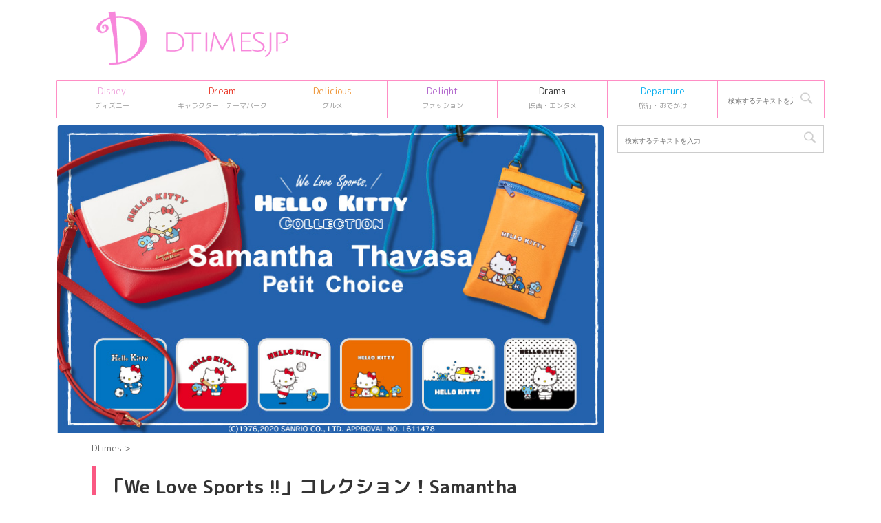

--- FILE ---
content_type: text/html; charset=UTF-8
request_url: https://dtimes.jp/post-394801/
body_size: 17624
content:
<!DOCTYPE html>
<!--[if lt IE 7]>
<html class="ie6" lang="ja"> <![endif]-->
<!--[if IE 7]>
<html class="i7" lang="ja"> <![endif]-->
<!--[if IE 8]>
<html class="ie" lang="ja"> <![endif]-->
<!--[if gt IE 8]><!-->
<html lang="ja">
	<!--<![endif]-->
	<head prefix="og: http://ogp.me/ns# fb: http://ogp.me/ns/fb# article: http://ogp.me/ns/article#">
		<meta charset="UTF-8" >
		<meta name="viewport" content="width=device-width,initial-scale=1.0,user-scalable=no,viewport-fit=cover">
		<meta name="format-detection" content="telephone=no" >

				
		<link rel="alternate" type="application/rss+xml" title="Dtimes RSS Feed" href="https://dtimes.jp/feed/" />
		<link rel="pingback" href="https://dtimes.jp/xmlrpc.php" >
		<!--[if lt IE 9]>
		<script src="https://dtimes.jp/wp-content/themes/affinger5/js/html5shiv.js"></script>
		<![endif]-->
				<meta name='robots' content='index, follow, max-image-preview:large, max-snippet:-1, max-video-preview:-1' />
<title>「We Love Sports !!」コレクション！Samantha Thavasa Petit Choice×ハローキティ</title>

	<!-- This site is optimized with the Yoast SEO Premium plugin v20.4 (Yoast SEO v20.13) - https://yoast.com/wordpress/plugins/seo/ -->
	<title>「We Love Sports !!」コレクション！Samantha Thavasa Petit Choice×ハローキティ</title>
	<link rel="canonical" href="https://dtimes.jp/post-394801/" />
	<meta property="og:locale" content="ja_JP" />
	<meta property="og:type" content="article" />
	<meta property="og:title" content="「We Love Sports !!」コレクション！Samantha Thavasa Petit Choice×ハローキティ" />
	<meta property="og:description" content="バッグの中を可愛くコーディネートする小物を展開する人気ブランド「サマンサタバサプチチョイス」とサンリオを代表する人気キャラクター「ハローキティ」のコラボレーショングッズが登場！ 「ハローキティ」が6種 ..." />
	<meta property="og:url" content="https://dtimes.jp/post-394801/" />
	<meta property="og:site_name" content="Dtimes" />
	<meta property="article:publisher" content="http://www.facebook.com/dtimesjp" />
	<meta property="article:published_time" content="2020-07-15T04:01:45+00:00" />
	<meta property="og:image" content="https://dtimes.jp/wp-content/uploads/2020/07/img_217661_1.jpg" />
	<meta property="og:image:width" content="800" />
	<meta property="og:image:height" content="450" />
	<meta property="og:image:type" content="image/jpeg" />
	<meta name="author" content="author" />
	<meta name="twitter:card" content="summary_large_image" />
	<meta name="twitter:creator" content="@DtimesJP" />
	<meta name="twitter:site" content="@DtimesJP" />
	<meta name="twitter:label1" content="執筆者" />
	<meta name="twitter:data1" content="author" />
	<script type="application/ld+json" class="yoast-schema-graph">{"@context":"https://schema.org","@graph":[{"@type":"Article","@id":"https://dtimes.jp/post-394801/#article","isPartOf":{"@id":"https://dtimes.jp/post-394801/"},"author":{"name":"author","@id":"https://dtimes.jp/#/schema/person/80b0f213a5f0a9f40dd0c13f5bc0c09b"},"headline":"「We Love Sports !!」コレクション！Samantha Thavasa Petit Choice×ハローキティ","datePublished":"2020-07-15T04:01:45+00:00","dateModified":"2020-07-15T04:01:45+00:00","mainEntityOfPage":{"@id":"https://dtimes.jp/post-394801/"},"wordCount":79,"publisher":{"@id":"https://dtimes.jp/#organization"},"image":{"@id":"https://dtimes.jp/post-394801/#primaryimage"},"thumbnailUrl":"https://dtimes.jp/wp-content/uploads/2020/07/img_217661_1.jpg","inLanguage":"ja"},{"@type":"WebPage","@id":"https://dtimes.jp/post-394801/","url":"https://dtimes.jp/post-394801/","name":"「We Love Sports !!」コレクション！Samantha Thavasa Petit Choice×ハローキティ","isPartOf":{"@id":"https://dtimes.jp/#website"},"primaryImageOfPage":{"@id":"https://dtimes.jp/post-394801/#primaryimage"},"image":{"@id":"https://dtimes.jp/post-394801/#primaryimage"},"thumbnailUrl":"https://dtimes.jp/wp-content/uploads/2020/07/img_217661_1.jpg","datePublished":"2020-07-15T04:01:45+00:00","dateModified":"2020-07-15T04:01:45+00:00","breadcrumb":{"@id":"https://dtimes.jp/post-394801/#breadcrumb"},"inLanguage":"ja","potentialAction":[{"@type":"ReadAction","target":["https://dtimes.jp/post-394801/"]}]},{"@type":"ImageObject","inLanguage":"ja","@id":"https://dtimes.jp/post-394801/#primaryimage","url":"https://dtimes.jp/wp-content/uploads/2020/07/img_217661_1.jpg","contentUrl":"https://dtimes.jp/wp-content/uploads/2020/07/img_217661_1.jpg","width":800,"height":450,"caption":"(C)1976,2020 SANRIO CO., LTD. APPROVAL NO. L611478"},{"@type":"BreadcrumbList","@id":"https://dtimes.jp/post-394801/#breadcrumb","itemListElement":[{"@type":"ListItem","position":1,"name":"Dtimes","item":"https://dtimes.jp/"},{"@type":"ListItem","position":2,"name":"「We Love Sports !!」コレクション！Samantha Thavasa Petit Choice×ハローキティ"}]},{"@type":"WebSite","@id":"https://dtimes.jp/#website","url":"https://dtimes.jp/","name":"Dtimes","description":"ディズニー、キャラクターグッズ・テーマパーク、グルメ、ファッション情報を発信","publisher":{"@id":"https://dtimes.jp/#organization"},"potentialAction":[{"@type":"SearchAction","target":{"@type":"EntryPoint","urlTemplate":"https://dtimes.jp/?s={search_term_string}"},"query-input":"required name=search_term_string"}],"inLanguage":"ja"},{"@type":"Organization","@id":"https://dtimes.jp/#organization","name":"Dtimes","url":"https://dtimes.jp/","logo":{"@type":"ImageObject","inLanguage":"ja","@id":"https://dtimes.jp/#/schema/logo/image/","url":"https://dtimes.jp/wp-content/uploads/2023/01/cropped-dtimes_logo.jpg","contentUrl":"https://dtimes.jp/wp-content/uploads/2023/01/cropped-dtimes_logo.jpg","width":512,"height":512,"caption":"Dtimes"},"image":{"@id":"https://dtimes.jp/#/schema/logo/image/"},"sameAs":["http://www.facebook.com/dtimesjp","https://twitter.com/DtimesJP"]},{"@type":"Person","@id":"https://dtimes.jp/#/schema/person/80b0f213a5f0a9f40dd0c13f5bc0c09b","name":"author"}]}</script>
	<!-- / Yoast SEO Premium plugin. -->


<link rel='dns-prefetch' href='//ajax.googleapis.com' />
<script type="429ea4a364d3fd3473bc28d8-text/javascript">
window._wpemojiSettings = {"baseUrl":"https:\/\/s.w.org\/images\/core\/emoji\/14.0.0\/72x72\/","ext":".png","svgUrl":"https:\/\/s.w.org\/images\/core\/emoji\/14.0.0\/svg\/","svgExt":".svg","source":{"concatemoji":"https:\/\/dtimes.jp\/wp-includes\/js\/wp-emoji-release.min.js"}};
/*! This file is auto-generated */
!function(i,n){var o,s,e;function c(e){try{var t={supportTests:e,timestamp:(new Date).valueOf()};sessionStorage.setItem(o,JSON.stringify(t))}catch(e){}}function p(e,t,n){e.clearRect(0,0,e.canvas.width,e.canvas.height),e.fillText(t,0,0);var t=new Uint32Array(e.getImageData(0,0,e.canvas.width,e.canvas.height).data),r=(e.clearRect(0,0,e.canvas.width,e.canvas.height),e.fillText(n,0,0),new Uint32Array(e.getImageData(0,0,e.canvas.width,e.canvas.height).data));return t.every(function(e,t){return e===r[t]})}function u(e,t,n){switch(t){case"flag":return n(e,"\ud83c\udff3\ufe0f\u200d\u26a7\ufe0f","\ud83c\udff3\ufe0f\u200b\u26a7\ufe0f")?!1:!n(e,"\ud83c\uddfa\ud83c\uddf3","\ud83c\uddfa\u200b\ud83c\uddf3")&&!n(e,"\ud83c\udff4\udb40\udc67\udb40\udc62\udb40\udc65\udb40\udc6e\udb40\udc67\udb40\udc7f","\ud83c\udff4\u200b\udb40\udc67\u200b\udb40\udc62\u200b\udb40\udc65\u200b\udb40\udc6e\u200b\udb40\udc67\u200b\udb40\udc7f");case"emoji":return!n(e,"\ud83e\udef1\ud83c\udffb\u200d\ud83e\udef2\ud83c\udfff","\ud83e\udef1\ud83c\udffb\u200b\ud83e\udef2\ud83c\udfff")}return!1}function f(e,t,n){var r="undefined"!=typeof WorkerGlobalScope&&self instanceof WorkerGlobalScope?new OffscreenCanvas(300,150):i.createElement("canvas"),a=r.getContext("2d",{willReadFrequently:!0}),o=(a.textBaseline="top",a.font="600 32px Arial",{});return e.forEach(function(e){o[e]=t(a,e,n)}),o}function t(e){var t=i.createElement("script");t.src=e,t.defer=!0,i.head.appendChild(t)}"undefined"!=typeof Promise&&(o="wpEmojiSettingsSupports",s=["flag","emoji"],n.supports={everything:!0,everythingExceptFlag:!0},e=new Promise(function(e){i.addEventListener("DOMContentLoaded",e,{once:!0})}),new Promise(function(t){var n=function(){try{var e=JSON.parse(sessionStorage.getItem(o));if("object"==typeof e&&"number"==typeof e.timestamp&&(new Date).valueOf()<e.timestamp+604800&&"object"==typeof e.supportTests)return e.supportTests}catch(e){}return null}();if(!n){if("undefined"!=typeof Worker&&"undefined"!=typeof OffscreenCanvas&&"undefined"!=typeof URL&&URL.createObjectURL&&"undefined"!=typeof Blob)try{var e="postMessage("+f.toString()+"("+[JSON.stringify(s),u.toString(),p.toString()].join(",")+"));",r=new Blob([e],{type:"text/javascript"}),a=new Worker(URL.createObjectURL(r),{name:"wpTestEmojiSupports"});return void(a.onmessage=function(e){c(n=e.data),a.terminate(),t(n)})}catch(e){}c(n=f(s,u,p))}t(n)}).then(function(e){for(var t in e)n.supports[t]=e[t],n.supports.everything=n.supports.everything&&n.supports[t],"flag"!==t&&(n.supports.everythingExceptFlag=n.supports.everythingExceptFlag&&n.supports[t]);n.supports.everythingExceptFlag=n.supports.everythingExceptFlag&&!n.supports.flag,n.DOMReady=!1,n.readyCallback=function(){n.DOMReady=!0}}).then(function(){return e}).then(function(){var e;n.supports.everything||(n.readyCallback(),(e=n.source||{}).concatemoji?t(e.concatemoji):e.wpemoji&&e.twemoji&&(t(e.twemoji),t(e.wpemoji)))}))}((window,document),window._wpemojiSettings);
</script>
<style type="text/css">
img.wp-smiley,
img.emoji {
	display: inline !important;
	border: none !important;
	box-shadow: none !important;
	height: 1em !important;
	width: 1em !important;
	margin: 0 0.07em !important;
	vertical-align: -0.1em !important;
	background: none !important;
	padding: 0 !important;
}
</style>
	<link rel='stylesheet' id='wp-block-library-css' href='https://dtimes.jp/wp-includes/css/dist/block-library/style.min.css' type='text/css' media='all' />
<style id='classic-theme-styles-inline-css' type='text/css'>
/*! This file is auto-generated */
.wp-block-button__link{color:#fff;background-color:#32373c;border-radius:9999px;box-shadow:none;text-decoration:none;padding:calc(.667em + 2px) calc(1.333em + 2px);font-size:1.125em}.wp-block-file__button{background:#32373c;color:#fff;text-decoration:none}
</style>
<style id='global-styles-inline-css' type='text/css'>
body{--wp--preset--color--black: #000000;--wp--preset--color--cyan-bluish-gray: #abb8c3;--wp--preset--color--white: #ffffff;--wp--preset--color--pale-pink: #f78da7;--wp--preset--color--vivid-red: #cf2e2e;--wp--preset--color--luminous-vivid-orange: #ff6900;--wp--preset--color--luminous-vivid-amber: #fcb900;--wp--preset--color--light-green-cyan: #7bdcb5;--wp--preset--color--vivid-green-cyan: #00d084;--wp--preset--color--pale-cyan-blue: #8ed1fc;--wp--preset--color--vivid-cyan-blue: #0693e3;--wp--preset--color--vivid-purple: #9b51e0;--wp--preset--color--soft-red: #e6514c;--wp--preset--color--light-grayish-red: #fdebee;--wp--preset--color--vivid-yellow: #ffc107;--wp--preset--color--very-pale-yellow: #fffde7;--wp--preset--color--very-light-gray: #fafafa;--wp--preset--color--very-dark-gray: #313131;--wp--preset--color--original-color-a: #43a047;--wp--preset--color--original-color-b: #795548;--wp--preset--color--original-color-c: #ec407a;--wp--preset--color--original-color-d: #9e9d24;--wp--preset--gradient--vivid-cyan-blue-to-vivid-purple: linear-gradient(135deg,rgba(6,147,227,1) 0%,rgb(155,81,224) 100%);--wp--preset--gradient--light-green-cyan-to-vivid-green-cyan: linear-gradient(135deg,rgb(122,220,180) 0%,rgb(0,208,130) 100%);--wp--preset--gradient--luminous-vivid-amber-to-luminous-vivid-orange: linear-gradient(135deg,rgba(252,185,0,1) 0%,rgba(255,105,0,1) 100%);--wp--preset--gradient--luminous-vivid-orange-to-vivid-red: linear-gradient(135deg,rgba(255,105,0,1) 0%,rgb(207,46,46) 100%);--wp--preset--gradient--very-light-gray-to-cyan-bluish-gray: linear-gradient(135deg,rgb(238,238,238) 0%,rgb(169,184,195) 100%);--wp--preset--gradient--cool-to-warm-spectrum: linear-gradient(135deg,rgb(74,234,220) 0%,rgb(151,120,209) 20%,rgb(207,42,186) 40%,rgb(238,44,130) 60%,rgb(251,105,98) 80%,rgb(254,248,76) 100%);--wp--preset--gradient--blush-light-purple: linear-gradient(135deg,rgb(255,206,236) 0%,rgb(152,150,240) 100%);--wp--preset--gradient--blush-bordeaux: linear-gradient(135deg,rgb(254,205,165) 0%,rgb(254,45,45) 50%,rgb(107,0,62) 100%);--wp--preset--gradient--luminous-dusk: linear-gradient(135deg,rgb(255,203,112) 0%,rgb(199,81,192) 50%,rgb(65,88,208) 100%);--wp--preset--gradient--pale-ocean: linear-gradient(135deg,rgb(255,245,203) 0%,rgb(182,227,212) 50%,rgb(51,167,181) 100%);--wp--preset--gradient--electric-grass: linear-gradient(135deg,rgb(202,248,128) 0%,rgb(113,206,126) 100%);--wp--preset--gradient--midnight: linear-gradient(135deg,rgb(2,3,129) 0%,rgb(40,116,252) 100%);--wp--preset--font-size--small: 13px;--wp--preset--font-size--medium: 20px;--wp--preset--font-size--large: 36px;--wp--preset--font-size--x-large: 42px;--wp--preset--spacing--20: 0.44rem;--wp--preset--spacing--30: 0.67rem;--wp--preset--spacing--40: 1rem;--wp--preset--spacing--50: 1.5rem;--wp--preset--spacing--60: 2.25rem;--wp--preset--spacing--70: 3.38rem;--wp--preset--spacing--80: 5.06rem;--wp--preset--shadow--natural: 6px 6px 9px rgba(0, 0, 0, 0.2);--wp--preset--shadow--deep: 12px 12px 50px rgba(0, 0, 0, 0.4);--wp--preset--shadow--sharp: 6px 6px 0px rgba(0, 0, 0, 0.2);--wp--preset--shadow--outlined: 6px 6px 0px -3px rgba(255, 255, 255, 1), 6px 6px rgba(0, 0, 0, 1);--wp--preset--shadow--crisp: 6px 6px 0px rgba(0, 0, 0, 1);}:where(.is-layout-flex){gap: 0.5em;}:where(.is-layout-grid){gap: 0.5em;}body .is-layout-flow > .alignleft{float: left;margin-inline-start: 0;margin-inline-end: 2em;}body .is-layout-flow > .alignright{float: right;margin-inline-start: 2em;margin-inline-end: 0;}body .is-layout-flow > .aligncenter{margin-left: auto !important;margin-right: auto !important;}body .is-layout-constrained > .alignleft{float: left;margin-inline-start: 0;margin-inline-end: 2em;}body .is-layout-constrained > .alignright{float: right;margin-inline-start: 2em;margin-inline-end: 0;}body .is-layout-constrained > .aligncenter{margin-left: auto !important;margin-right: auto !important;}body .is-layout-constrained > :where(:not(.alignleft):not(.alignright):not(.alignfull)){max-width: var(--wp--style--global--content-size);margin-left: auto !important;margin-right: auto !important;}body .is-layout-constrained > .alignwide{max-width: var(--wp--style--global--wide-size);}body .is-layout-flex{display: flex;}body .is-layout-flex{flex-wrap: wrap;align-items: center;}body .is-layout-flex > *{margin: 0;}body .is-layout-grid{display: grid;}body .is-layout-grid > *{margin: 0;}:where(.wp-block-columns.is-layout-flex){gap: 2em;}:where(.wp-block-columns.is-layout-grid){gap: 2em;}:where(.wp-block-post-template.is-layout-flex){gap: 1.25em;}:where(.wp-block-post-template.is-layout-grid){gap: 1.25em;}.has-black-color{color: var(--wp--preset--color--black) !important;}.has-cyan-bluish-gray-color{color: var(--wp--preset--color--cyan-bluish-gray) !important;}.has-white-color{color: var(--wp--preset--color--white) !important;}.has-pale-pink-color{color: var(--wp--preset--color--pale-pink) !important;}.has-vivid-red-color{color: var(--wp--preset--color--vivid-red) !important;}.has-luminous-vivid-orange-color{color: var(--wp--preset--color--luminous-vivid-orange) !important;}.has-luminous-vivid-amber-color{color: var(--wp--preset--color--luminous-vivid-amber) !important;}.has-light-green-cyan-color{color: var(--wp--preset--color--light-green-cyan) !important;}.has-vivid-green-cyan-color{color: var(--wp--preset--color--vivid-green-cyan) !important;}.has-pale-cyan-blue-color{color: var(--wp--preset--color--pale-cyan-blue) !important;}.has-vivid-cyan-blue-color{color: var(--wp--preset--color--vivid-cyan-blue) !important;}.has-vivid-purple-color{color: var(--wp--preset--color--vivid-purple) !important;}.has-black-background-color{background-color: var(--wp--preset--color--black) !important;}.has-cyan-bluish-gray-background-color{background-color: var(--wp--preset--color--cyan-bluish-gray) !important;}.has-white-background-color{background-color: var(--wp--preset--color--white) !important;}.has-pale-pink-background-color{background-color: var(--wp--preset--color--pale-pink) !important;}.has-vivid-red-background-color{background-color: var(--wp--preset--color--vivid-red) !important;}.has-luminous-vivid-orange-background-color{background-color: var(--wp--preset--color--luminous-vivid-orange) !important;}.has-luminous-vivid-amber-background-color{background-color: var(--wp--preset--color--luminous-vivid-amber) !important;}.has-light-green-cyan-background-color{background-color: var(--wp--preset--color--light-green-cyan) !important;}.has-vivid-green-cyan-background-color{background-color: var(--wp--preset--color--vivid-green-cyan) !important;}.has-pale-cyan-blue-background-color{background-color: var(--wp--preset--color--pale-cyan-blue) !important;}.has-vivid-cyan-blue-background-color{background-color: var(--wp--preset--color--vivid-cyan-blue) !important;}.has-vivid-purple-background-color{background-color: var(--wp--preset--color--vivid-purple) !important;}.has-black-border-color{border-color: var(--wp--preset--color--black) !important;}.has-cyan-bluish-gray-border-color{border-color: var(--wp--preset--color--cyan-bluish-gray) !important;}.has-white-border-color{border-color: var(--wp--preset--color--white) !important;}.has-pale-pink-border-color{border-color: var(--wp--preset--color--pale-pink) !important;}.has-vivid-red-border-color{border-color: var(--wp--preset--color--vivid-red) !important;}.has-luminous-vivid-orange-border-color{border-color: var(--wp--preset--color--luminous-vivid-orange) !important;}.has-luminous-vivid-amber-border-color{border-color: var(--wp--preset--color--luminous-vivid-amber) !important;}.has-light-green-cyan-border-color{border-color: var(--wp--preset--color--light-green-cyan) !important;}.has-vivid-green-cyan-border-color{border-color: var(--wp--preset--color--vivid-green-cyan) !important;}.has-pale-cyan-blue-border-color{border-color: var(--wp--preset--color--pale-cyan-blue) !important;}.has-vivid-cyan-blue-border-color{border-color: var(--wp--preset--color--vivid-cyan-blue) !important;}.has-vivid-purple-border-color{border-color: var(--wp--preset--color--vivid-purple) !important;}.has-vivid-cyan-blue-to-vivid-purple-gradient-background{background: var(--wp--preset--gradient--vivid-cyan-blue-to-vivid-purple) !important;}.has-light-green-cyan-to-vivid-green-cyan-gradient-background{background: var(--wp--preset--gradient--light-green-cyan-to-vivid-green-cyan) !important;}.has-luminous-vivid-amber-to-luminous-vivid-orange-gradient-background{background: var(--wp--preset--gradient--luminous-vivid-amber-to-luminous-vivid-orange) !important;}.has-luminous-vivid-orange-to-vivid-red-gradient-background{background: var(--wp--preset--gradient--luminous-vivid-orange-to-vivid-red) !important;}.has-very-light-gray-to-cyan-bluish-gray-gradient-background{background: var(--wp--preset--gradient--very-light-gray-to-cyan-bluish-gray) !important;}.has-cool-to-warm-spectrum-gradient-background{background: var(--wp--preset--gradient--cool-to-warm-spectrum) !important;}.has-blush-light-purple-gradient-background{background: var(--wp--preset--gradient--blush-light-purple) !important;}.has-blush-bordeaux-gradient-background{background: var(--wp--preset--gradient--blush-bordeaux) !important;}.has-luminous-dusk-gradient-background{background: var(--wp--preset--gradient--luminous-dusk) !important;}.has-pale-ocean-gradient-background{background: var(--wp--preset--gradient--pale-ocean) !important;}.has-electric-grass-gradient-background{background: var(--wp--preset--gradient--electric-grass) !important;}.has-midnight-gradient-background{background: var(--wp--preset--gradient--midnight) !important;}.has-small-font-size{font-size: var(--wp--preset--font-size--small) !important;}.has-medium-font-size{font-size: var(--wp--preset--font-size--medium) !important;}.has-large-font-size{font-size: var(--wp--preset--font-size--large) !important;}.has-x-large-font-size{font-size: var(--wp--preset--font-size--x-large) !important;}
.wp-block-navigation a:where(:not(.wp-element-button)){color: inherit;}
:where(.wp-block-post-template.is-layout-flex){gap: 1.25em;}:where(.wp-block-post-template.is-layout-grid){gap: 1.25em;}
:where(.wp-block-columns.is-layout-flex){gap: 2em;}:where(.wp-block-columns.is-layout-grid){gap: 2em;}
.wp-block-pullquote{font-size: 1.5em;line-height: 1.6;}
</style>
<link rel='stylesheet' id='st-affiliate-manager-common-css' href='https://dtimes.jp/wp-content/plugins/st-affiliate-manager/Resources/assets/css/common.css' type='text/css' media='all' />
<link rel='stylesheet' id='parent-style-css' href='https://dtimes.jp/wp-content/themes/affinger5/style.css' type='text/css' media='all' />
<link rel='stylesheet' id='normalize-css' href='https://dtimes.jp/wp-content/themes/affinger5/css/normalize.css' type='text/css' media='all' />
<link rel='stylesheet' id='font-awesome-css' href='https://dtimes.jp/wp-content/themes/affinger5/css/fontawesome/css/font-awesome.min.css' type='text/css' media='all' />
<link rel='stylesheet' id='font-awesome-animation-css' href='https://dtimes.jp/wp-content/themes/affinger5/css/fontawesome/css/font-awesome-animation.min.css' type='text/css' media='all' />
<link rel='stylesheet' id='st_svg-css' href='https://dtimes.jp/wp-content/themes/affinger5/st_svg/style.css' type='text/css' media='all' />
<link rel='stylesheet' id='slick-css' href='https://dtimes.jp/wp-content/themes/affinger5/vendor/slick/slick.css' type='text/css' media='all' />
<link rel='stylesheet' id='slick-theme-css' href='https://dtimes.jp/wp-content/themes/affinger5/vendor/slick/slick-theme.css' type='text/css' media='all' />
<link rel='stylesheet' id='fonts-googleapis-roundedmplus1c-css' href='//fonts.googleapis.com/css?family=M+PLUS+Rounded+1c%3A400%2C700&#038;display=swap&#038;subset=japanese' type='text/css' media='all' />
<link rel='stylesheet' id='style-css' href='https://dtimes.jp/wp-content/themes/affinger5/style.css' type='text/css' media='all' />
<link rel='stylesheet' id='child-style-css' href='https://dtimes.jp/wp-content/themes/affinger5-child/style.css' type='text/css' media='all' />
<link rel='stylesheet' id='single-css' href='https://dtimes.jp/wp-content/themes/affinger5/st-rankcss.php' type='text/css' media='all' />
<link rel='stylesheet' id='child-theme-css-css' href='https://dtimes.jp/wp-content/themes/affinger5-child/style.css?20231106' type='text/css' media='all' />
<link rel='stylesheet' id='st-themecss-css' href='https://dtimes.jp/wp-content/themes/affinger5/st-themecss-loader.php' type='text/css' media='all' />
<script type="429ea4a364d3fd3473bc28d8-text/javascript" src='//ajax.googleapis.com/ajax/libs/jquery/1.11.3/jquery.min.js' id='jquery-js'></script>
<link rel="https://api.w.org/" href="https://dtimes.jp/wp-json/" /><link rel="alternate" type="application/json" href="https://dtimes.jp/wp-json/wp/v2/posts/394801" /><link rel='shortlink' href='https://dtimes.jp/?p=394801' />
<link rel="alternate" type="application/json+oembed" href="https://dtimes.jp/wp-json/oembed/1.0/embed?url=https%3A%2F%2Fdtimes.jp%2Fpost-394801%2F" />
<link rel="alternate" type="text/xml+oembed" href="https://dtimes.jp/wp-json/oembed/1.0/embed?url=https%3A%2F%2Fdtimes.jp%2Fpost-394801%2F&#038;format=xml" />
<meta name="robots" content="index, follow" />
<meta name="description" content="サマンサタバサプチチョイスとサンリオを代表する人気キャラクター「ハローキティ」のコラボレーショングッズが登場！
「ハローキティ」が6種類のスポーツにチャレンジするアートを使った「We Love Sports !!」コレクションが販売されます☆">
<meta name="thumbnail" content="https://dtimes.jp/wp-content/uploads/2020/07/img_217661_1.jpg">
<link rel="shortcut icon" href="https://dtimes.jp/wp-content/uploads/2023/01/cropped-dtimes_logo.jpg" >
<link rel="apple-touch-icon-precomposed" href="https://dtimes.jp/wp-content/uploads/2023/01/cropped-dtimes_logo.jpg" />
<link rel="canonical" href="https://dtimes.jp/post-394801/" />
<style type="text/css" id="custom-background-css">
body.custom-background { background-color: #ffffff; }
</style>
	<link rel="icon" href="https://dtimes.jp/wp-content/uploads/2023/01/cropped-dtimes_logo-32x32.jpg" sizes="32x32" />
<link rel="icon" href="https://dtimes.jp/wp-content/uploads/2023/01/cropped-dtimes_logo-192x192.jpg" sizes="192x192" />
<link rel="apple-touch-icon" href="https://dtimes.jp/wp-content/uploads/2023/01/cropped-dtimes_logo-180x180.jpg" />
<meta name="msapplication-TileImage" content="https://dtimes.jp/wp-content/uploads/2023/01/cropped-dtimes_logo-270x270.jpg" />
		<style type="text/css" id="wp-custom-css">
			/* DtimesStoreリンク ここから */
	.shoplink {
	width: 100%;
	 background-color: #fdfdfd; /* 全体の背景カラー */
	 text-align: center;
 overflow: hidden;
 border-radius: 0px;
 box-sizing: border-box;
 padding: 12px 8px;
 box-shadow: 0px 2px 5px 0 rgba(0,0,0,.26);
 }
 
 .shopcampaign{
	 	color:#ed4589;
	 	text-shadow: 2px 2px 2px #CCC;
	 	font-weight: bold;
 }
 
	.shoplinks a:link,.shoplinks a:visited,.shoplinks a:hover,.shoplinks a:active{
	color: #ffffff;
	text-decoration: none;
}
	.shoplink-img, .shoplinks {
		float: left;
		text-align: center;
		width: 49%;
		}
	.shoplink-img {
		margin-top: 2%;
		}
	.shoplink-img p{
		font-size: small;
		color: #696969;
	}
	.addCart {
		margin-top: 3%;
		border-radius:6px;
		-webkit-border-radius:6px;
		-moz-border-radius:6px;
		padding:2px 30px !important;
		background:#fd88de;/* ボタンの色指定*/
		color:#fff;/* ボタンの文字色指定*/
		font-size:14px;
		line-height:2;
		font-weight:bold;
		cursor:pointer;
		 box-shadow: 0px 2px 5px 0 rgba(0,0,0,.26);
	}
	.addCart2 {
		border-radius:6px;
		-webkit-border-radius:6px;
		-moz-border-radius:6px;
		padding:2px 30px !important;
		background:#f26e00;/* ボタンの色指定*/
		color:#fff;/* ボタンの文字色指定*/
		font-size:14px;
		line-height:2;
		font-weight:bold;
		cursor:pointer;
		 box-shadow: 0px 2px 5px 0 rgba(0,0,0,.26);
	}
	.addCart3 {
		border-radius:6px;
		-webkit-border-radius:6px;
		-moz-border-radius:6px;
		padding:2px 30px !important;
		background:#be0808;/* ボタンの色指定*/
		color:#fff;/* ボタンの文字色指定*/
		font-size:14px;
		line-height:2;
		font-weight:bold;
		cursor:pointer;
		 box-shadow: 0px 2px 5px 0 rgba(0,0,0,.26);
	}
.addCart4 {
		border-radius:6px;
		-webkit-border-radius:6px;
		-moz-border-radius:6px;
		padding:2px 30px !important;
		background:#b32bf8;/* ボタンの色指定*/
		color:#fff;/* ボタンの文字色指定*/
		font-size:14px;
		line-height:2;
		font-weight:bold;
		cursor:pointer;
		box-shadow: 0px 2px 5px 0 rgba(0,0,0,.26);
	}
.itemname{
	 	color:#666666;
	 	font-weight: bold;
 } 
.shoplinks2 a:link,.shoplinks2 a:visited,.shoplinks2 a:hover,.shoplinks2 a:active{
	color: #ffffff;
	text-decoration: none;
}
.itemname, .shoplinks2 {
		float: left;
		text-align: center;
		width: 48%;
		}
.shoplink-img2, .shoplink-imgp {
		float: left;
		text-align: center;
		width: 48%;
		}
.shopclear {
	  clear: both;
}
.shoplink-imgp {
		margin-top: 1%;
		}
.shoplink-imgp p{
		font-size: small;
		color: #696969;
	line-height: 1.5;
	}
.shoplink2 {
	 background-color: #fdfdfd; /* 全体の背景カラー */
	 text-align: center;
 overflow: hidden;
 border-radius: 0px;
 box-sizing: border-box;
 padding: 10px 5px 5px 5px;
 box-shadow: 0px 2px 5px 0 rgba(0,0,0,.26);
 }


/* DtimesStoreリンク ここまで */


/* ＳｉｍｐｌｅＧＡＲａｎｋｉｎｇサムネ ここから */

.sga-ranking-list img {
width: 100px;
height: 100px;
float: left;
}
.sga-ranking-list figure {
float: left;
margin-top: 3px;
margin-right: 5px;
width: 100px;
height: 100px;
overflow: hidden;
}
.sga-ranking-list {
margin-bottom:15px;
text-align: left;
}
.sga-ranking-list:after {
clear: both; content: “;
display: block;
}
.sga-ranking-list:last-child {
border-bottom: none;
padding-bottom: 0;
margin-bottom: 0;
}
.sga-ranking-list figure a {
display: inline;
}
.sga-ranking-list a {
overflow: hidden;
line-height: 1.5;
}
.sga-ranking-list a:hover{
text-decoration: underline;
}
#sidebar .widget_simple_ga_ranking ol {
padding-left: 0;
list-style: none;
}
/* ＳｉｍｐｌｅＧＡＲａｎｋｉｎｇサムネ ここまで */


.cat_popular_ranking {
	display:none !important;
}

aside pre {
	display:none;
}		</style>
					<script type="429ea4a364d3fd3473bc28d8-text/javascript">
		(function (i, s, o, g, r, a, m) {
			i['GoogleAnalyticsObject'] = r;
			i[r] = i[r] || function () {
					(i[r].q = i[r].q || []).push(arguments)
				}, i[r].l = 1 * new Date();
			a = s.createElement(o),
				m = s.getElementsByTagName(o)[0];
			a.async = 1;
			a.src = g;
			m.parentNode.insertBefore(a, m)
		})(window, document, 'script', '//www.google-analytics.com/analytics.js', 'ga');

		ga('create', 'UA-109998958-1', 'auto');
		ga('send', 'pageview');

	</script>
				<!-- OGP -->
			<meta property="og:locale" content="ja_JP">
		<meta property="fb:app_id" content="5810287220444701">
					<meta property="article:publisher" content="https://www.facebook.com/dtimesjp/">
		
		<meta property="og:type" content="article">
		<meta property="og:title" content="「We Love Sports !!」コレクション！Samantha Thavasa Petit Choice×ハローキティ">
		<meta property="og:url" content="https://dtimes.jp/post-394801/">
		<meta property="og:description" content="バッグの中を可愛くコーディネートする小物を展開する人気ブランド「サマンサタバサプチチョイス」とサンリオを代表する人気キャラクター「ハローキティ」のコラボレーショングッズが登場！ 「ハローキティ」が6種">
		<meta property="og:site_name" content="Dtimes">
		<meta property="og:image" content="https://dtimes.jp/wp-content/uploads/2020/07/img_217661_1.jpg">
	
						<meta name="twitter:card" content="summary_large_image">
				<meta name="twitter:site" content="@DtimesJP">
		<meta name="twitter:title" content="「We Love Sports !!」コレクション！Samantha Thavasa Petit Choice×ハローキティ">
		<meta name="twitter:description" content="バッグの中を可愛くコーディネートする小物を展開する人気ブランド「サマンサタバサプチチョイス」とサンリオを代表する人気キャラクター「ハローキティ」のコラボレーショングッズが登場！ 「ハローキティ」が6種">
		<meta name="twitter:image" content="https://dtimes.jp/wp-content/uploads/2020/07/img_217661_1.jpg">
		<!-- /OGP -->
		



<script type="429ea4a364d3fd3473bc28d8-text/javascript">
	jQuery(function(){
		jQuery('.st-btn-open').click(function(){
			jQuery(this).next('.st-slidebox').stop(true, true).slideToggle();
			jQuery(this).addClass('st-btn-open-click');
		});
	});
</script>


<script type="429ea4a364d3fd3473bc28d8-text/javascript">
	jQuery(function(){
		jQuery("#toc_container:not(:has(ul ul))").addClass("only-toc");
		jQuery(".st-ac-box ul:has(.cat-item)").each(function(){
			jQuery(this).addClass("st-ac-cat");
		});
	});
</script>

<script type="429ea4a364d3fd3473bc28d8-text/javascript">
	jQuery(function(){
					jQuery( '.post h4:not(.st-css-no):not(.st-matome):not(.rankh4):not(#reply-title):not(.point)' ).wrap( '<div class="st-h4husen-shadow"></div>' );
			jQuery( '.h4modoki' ).wrap( '<div class="st-h4husen-shadow"></div>' );
						jQuery('.st-star').parent('.rankh4').css('padding-bottom','5px'); // スターがある場合のランキング見出し調整
	});
</script>

		        <script type="429ea4a364d3fd3473bc28d8-text/javascript" src="https://dtimes.jp/wp-content/themes/affinger5-child/js/tab.js"></script>
							    <script async='async' src='https://www.googletagservices.com/tag/js/gpt.js' type="429ea4a364d3fd3473bc28d8-text/javascript"></script>
    <script type="429ea4a364d3fd3473bc28d8-text/javascript">
      var googletag = googletag || {};
      googletag.cmd = googletag.cmd || [];
    </script>

    <script type="429ea4a364d3fd3473bc28d8-text/javascript">
      googletag.cmd.push(function() {
        if(!isMobile()) googletag.defineSlot('/9116787/1318869', [[300, 250], [336, 280]], '1318869').setTargeting('gngp_group',[String(Math.floor(Math.random() * 100))]).addService(googletag.pubads());
        if(!isMobile()) googletag.defineSlot('/9116787/1318888', [[300, 250], [336, 280]], '1318888').setTargeting('gngp_group',[String(Math.floor(Math.random() * 100))]).addService(googletag.pubads());
        if(!isMobile()) googletag.defineSlot('/9116787/1318890', [[300, 250], [336, 280]], '1318890').setTargeting('gngp_group',[String(Math.floor(Math.random() * 100))]).addService(googletag.pubads());

        if(isMobile()) googletag.defineSlot('/9116787/1319027', [[300, 250], [336, 280]], '1319027').setTargeting('gngp_group',[String(Math.floor(Math.random() * 100))]).addService(googletag.pubads());
        if(isMobile()) googletag.defineSlot('/9116787/1319028', [[300, 250], [336, 280]], '1319028').setTargeting('gngp_group',[String(Math.floor(Math.random() * 100))]).addService(googletag.pubads());
        if(isMobile()) googletag.defineSlot('/9116787/1319029', [[300, 250], [336, 280]], '1319029').setTargeting('gngp_group',[String(Math.floor(Math.random() * 100))]).addService(googletag.pubads());

        googletag.pubads().enableSingleRequest();
        googletag.enableServices();
      });

        function isMobile(){
    var ua = navigator.userAgent;
    if(ua.indexOf('iPhone') >= 0
    || (ua.indexOf('Android') >= 0 && ua.indexOf('Mobile') >= 0)
    || (ua.indexOf('Windows') >= 0 && ua.indexOf('Phone') >= 0)
    || (ua.indexOf('Firefox') >= 0 && ua.indexOf('Mobile') >= 0)
    || ua.indexOf('Blackberry') >= 0
    ) return true;
    else return false;
    }
    </script>
			</head>
	<body class="post-template-default single single-post postid-394801 single-format-standard custom-background not-front-page" >
				<div id="st-ami">
				<div id="wrapper" class="">
				<div id="wrapper-in">
					<header id="">
						<div id="headbox-bg">
							<div class="clearfix" id="headbox">
										<nav id="s-navi" class="pcnone" data-st-nav data-st-nav-type="normal">
			<dl class="acordion is-active" data-st-nav-primary>
				<dt class="trigger">
					<p class="acordion_button"><span class="op"><i class="fa st-svg-menu"></i></span></p>
					
								<!-- 追加メニュー -->
								
								<!-- 追加メニュー2 -->
								
									</dt>

				<dd class="acordion_tree">
					<div class="acordion_tree_content">

						

														<div class="menu-20180317_head-container"><ul id="menu-20180317_head" class="menu"><li id="menu-item-119989" class="menu-item menu-item-type-taxonomy menu-item-object-category menu-item-119989"><a href="https://dtimes.jp/disney/"><br /><span>ディズニー</span><span class="menu-item-label">Disney</span></a></li>
<li id="menu-item-117108" class="menu-item menu-item-type-taxonomy menu-item-object-category menu-item-117108"><a href="https://dtimes.jp/dream/"><br /><span>キャラクター・テーマパーク</span><span class="menu-item-label">Dream</span></a></li>
<li id="menu-item-117091" class="menu-item menu-item-type-taxonomy menu-item-object-category menu-item-117091"><a href="https://dtimes.jp/delicious/"><br /><span>グルメ</span><span class="menu-item-label">Delicious</span></a></li>
<li id="menu-item-117103" class="menu-item menu-item-type-taxonomy menu-item-object-category menu-item-117103"><a href="https://dtimes.jp/delight/"><br /><span>ファッション</span><span class="menu-item-label">Delight</span></a></li>
<li id="menu-item-165027" class="menu-item menu-item-type-taxonomy menu-item-object-category menu-item-165027"><a href="https://dtimes.jp/drama/"><br /><span>映画・エンタメ</span><span class="menu-item-label">Drama</span></a></li>
<li id="menu-item-729312" class="menu-item menu-item-type-taxonomy menu-item-object-category menu-item-729312"><a href="https://dtimes.jp/departure/"><br /><span>旅行・おでかけ</span><span class="menu-item-label">Departure</span></a></li>
<li class="searchbar"><div id="search">
	<form method="get" id="searchform" action="https://dtimes.jp/">
		<label class="hidden" for="s">
					</label>
		<input type="text" placeholder="検索するテキストを入力" value="" name="s" id="s" />
		<input type="image" src="https://dtimes.jp/wp-content/themes/affinger5/images/search.png" alt="検索" id="searchsubmit" />
	</form>


<!--	<div class="gcse-searchbox-only"></div>-->
</div>
<!-- /stinger -->
</li></ul></div>							<div class="clear"></div>

						
					</div>
				</dd>
			</dl>

					</nav>
										<div id="header-l">
												<!-- ロゴ又はブログ名 -->
        							<p class="sitename sitename-only"><a href="https://dtimes.jp/">
                                            <!-- <img class="sitename-only-img" alt="" src="" > -->
						<img class="sitename-only-img" alt="Dtimes" src="https://dtimes.jp/wp-content/uploads/2017/09/cropped-dtimes-logo.png" >
                                    </a></p>
                    
    									</div><!-- /#header-l -->
								<div id="header-r" class="">
																		
								</div><!-- /#header-r -->
							</div><!-- /#headbox-bg -->
						</div><!-- /#headbox clearfix -->
					
<div id="gazou-wide">
			<div id="st-menubox">
			<div id="st-menuwide">
				<nav class="smanone clearfix"><ul id="menu-20180317_head-1" class="menu"><li class="menu-item menu-item-type-taxonomy menu-item-object-category menu-item-119989"><a href="https://dtimes.jp/disney/">Disney<br /><span>ディズニー</span></a></li>
<li class="menu-item menu-item-type-taxonomy menu-item-object-category menu-item-117108"><a href="https://dtimes.jp/dream/">Dream<br /><span>キャラクター・テーマパーク</span></a></li>
<li class="menu-item menu-item-type-taxonomy menu-item-object-category menu-item-117091"><a href="https://dtimes.jp/delicious/">Delicious<br /><span>グルメ</span></a></li>
<li class="menu-item menu-item-type-taxonomy menu-item-object-category menu-item-117103"><a href="https://dtimes.jp/delight/">Delight<br /><span>ファッション</span></a></li>
<li class="menu-item menu-item-type-taxonomy menu-item-object-category menu-item-165027"><a href="https://dtimes.jp/drama/">Drama<br /><span>映画・エンタメ</span></a></li>
<li class="menu-item menu-item-type-taxonomy menu-item-object-category menu-item-729312"><a href="https://dtimes.jp/departure/">Departure<br /><span>旅行・おでかけ</span></a></li>
<li class="searchbar"><div id="search">
	<form method="get" id="searchform" action="https://dtimes.jp/">
		<label class="hidden" for="s">
					</label>
		<input type="text" placeholder="検索するテキストを入力" value="" name="s" id="s" />
		<input type="image" src="https://dtimes.jp/wp-content/themes/affinger5/images/search.png" alt="検索" id="searchsubmit" />
	</form>


<!--	<div class="gcse-searchbox-only"></div>-->
</div>
<!-- /stinger -->
</li></ul></nav>			</div>
		</div>
				</div>

					</header>
					<div id="content-w">
						
					<div id="content" class="clearfix">
	<div id="contentInner">
		<main>
			<article>
				<div id="post-394801" class="st-post post-394801 post type-post status-publish format-standard has-post-thumbnail hentry character-8798 character-6311 company-7292 company-8952 company-3383 brand-sanrio brand-hellokitty-goods goods-character-fashion">
						<div class="st-eyecatch ">
		<img width="800" height="450" src="https://dtimes.jp/wp-content/uploads/2020/07/img_217661_1.jpg" class="attachment-full size-full wp-post-image" alt="Samantha Thavasa Petit Choice×HELLO KITTY 「We Love Sports !!」Collection" decoding="async" fetchpriority="high" srcset="https://dtimes.jp/wp-content/uploads/2020/07/img_217661_1.jpg 800w, https://dtimes.jp/wp-content/uploads/2020/07/img_217661_1-600x338.jpg 600w, https://dtimes.jp/wp-content/uploads/2020/07/img_217661_1-768x432.jpg 768w" sizes="(max-width: 800px) 100vw, 800px" />
	
	</div>
										
					<!--ぱんくず -->
					<div id="breadcrumb">
						<ol itemscope itemtype="http://schema.org/BreadcrumbList">
							<li itemprop="itemListElement" itemscope itemtype="http://schema.org/ListItem"><a href="https://dtimes.jp" itemprop="item"><span itemprop="name">Dtimes</span></a> > <meta itemprop="position" content="1" /></li>
														</ol>
						</div>
						<!--/ ぱんくず -->

						<!--ループ開始 -->
																					<p class="st-catgroup">
																	</p>
														<h1 class="entry-title">「We Love Sports !!」コレクション！Samantha Thavasa Petit Choice×ハローキティ</h1>

							<div class="blogbox ">
								<p><span class="kdate">
																			投稿日：<time class="updated" datetime="2020-07-15T13:01:45+0900">2020年7月15日</time>
																	</span></p>
							</div>

							<div class="mainbox">
								<div id="nocopy" ><!-- コピー禁止エリアここから -->
																																					<div class="entry-content">
										<p>バッグの中を可愛くコーディネートする小物を展開する人気ブランド「サマンサタバサプチチョイス」とサンリオを代表する人気キャラクター「ハローキティ」のコラボレーショングッズが登場！</p>
<p>「ハローキティ」が6種類のスポーツにチャレンジするアートを使った「We Love Sports !!」コレクションが、2020年7月15日(水)より公式オンラインSHOPにて先行予約スタート。</p>
<p>さらに2020年7月22日(水)より、サマンサタバサプチチョイスの取り扱い店舗・公式オンラインSHOPにて販売されます。</p>
<p>縦型サコッシュや2wayミニショルダーバッグ、フラットポーチなどがラインナップです☆</p>
<p>&nbsp;</p>
<div class="center">
                    <style>
                        .dtimestop3 {
                            width: 300px;
                            height: 250px;
                        }

                        @media (min-width: 340px) {
                            .dtimestop3 {
                                width: 336px;
                                height: 280px;
                            }
                        }

                        @media (min-width: 800px) {
                            .dtimestop3 {
                                width: 336px;
                                height: 280px;
                            }
                        }
                    </style>
                    <script async src="//pagead2.googlesyndication.com/pagead/js/adsbygoogle.js" type="429ea4a364d3fd3473bc28d8-text/javascript"></script>
                    <!-- DtimesTop3 -->
                    <ins class="adsbygoogle dtimestop3"
                         style="display:inline-block"
                         data-ad-client="ca-pub-9494672383776309"
                         data-ad-region="Dtimes"
                         data-ad-slot="6817616230"></ins>
                    <script type="429ea4a364d3fd3473bc28d8-text/javascript">
                        (adsbygoogle = window.adsbygoogle || []).push({});
                    </script>
                </div><h2>Samantha Thavasa Petit Choice×HELLO KITTY 「We Love Sports !!」Collection</h2>
<p>&nbsp;</p>
<p><a href="https://dtimes.jp/?attachment_id=394803" rel="attachment wp-att-394803"><img decoding="async" class="alignnone wp-image-394803 size-full" src="https://dtimes.jp/wp-content/uploads/2020/07/img_217661_1.jpg" alt="Samantha Thavasa Petit Choice×HELLO KITTY 「We Love Sports !!」Collection" width="800" height="450" srcset="https://dtimes.jp/wp-content/uploads/2020/07/img_217661_1.jpg 800w, https://dtimes.jp/wp-content/uploads/2020/07/img_217661_1-600x338.jpg 600w, https://dtimes.jp/wp-content/uploads/2020/07/img_217661_1-768x432.jpg 768w" sizes="(max-width: 800px) 100vw, 800px" /></a></p>
<p>&nbsp;</p>
<p>発売日：<br />
サマンサタバサ公式オンラインSHOPにて先行予約　2020年7月15日(水)～<br />
サマンサタバサプチチョイスの取り扱い店舗／公式オンラインSHOP　2020年7月22日(水)～</p>
<p>販売店舗：サマンサタバサ公式オンラインSHOP、サマンサタバサプチチョイスの取り扱い店舗</p>
<p>&nbsp;</p>
<p>サッカー、野球、水泳、バレーボール、テニス、そして柔道と6つのスポーツを楽しむ「ハローキティ」をデザインしたコラボレーションシリーズが、「サマンサタバサプチチョイス」から登場します。</p>
<p>様々なスポーツにチャレンジする「ハローキティ」を、レトロでどこか懐かしさのある色合いで表現したシリーズは、縦型サコッシュや2wayミニショルダーバッグ、フラットポーチなど、デイリーにもアクティブにも活躍するグッズがラインナップ。</p>
<p>サマンサタバサプチチョイスらしいオリジナルのデザインと、機能性を兼ね備えたアイテムは、お出かけにはもちろん、ひいきのスポーツ観戦にもぴったり☆</p>
<p>&nbsp;</p>
<h3>2wayミニショルダーバッグ＆フラットポーチ</h3>
<p>&nbsp;</p>
<p>価格：<br />
2wayミニショルダーバッグ　各12,000円（税抜）<br />
フラットポーチ　各5,500円（税抜）</p>
<p>&nbsp;</p>
<p>シーンによってフラップが変えられる2wayショルダーと、バッグの中の小物をまとめるのにちょうどいいサイズ感のフラットポーチ。</p>
<p>野球とサッカーのデザイン展開です。</p>
<p>&nbsp;</p>
<h4>ベースボール</h4>
<p>&nbsp;</p>
<p><a href="https://dtimes.jp/?attachment_id=394804" rel="attachment wp-att-394804"><img decoding="async" class="alignnone wp-image-394804 size-full" src="https://dtimes.jp/wp-content/uploads/2020/07/img_217661_2.jpg" alt="ベースボール キティ 2wayミニショルダーバッグ＆フラットポーチ" width="1040" height="1040" srcset="https://dtimes.jp/wp-content/uploads/2020/07/img_217661_2.jpg 1040w, https://dtimes.jp/wp-content/uploads/2020/07/img_217661_2-150x150.jpg 150w, https://dtimes.jp/wp-content/uploads/2020/07/img_217661_2-600x600.jpg 600w, https://dtimes.jp/wp-content/uploads/2020/07/img_217661_2-768x768.jpg 768w, https://dtimes.jp/wp-content/uploads/2020/07/img_217661_2-100x100.jpg 100w" sizes="(max-width: 1040px) 100vw, 1040px" /></a></p>
<p>&nbsp;</p>
<p>バットを構えている「ハローキティ」と、ボールを持ったお友達のねずみの「ジョーイ」が仲良く野球を楽しんでいます。</p>
<p>リボンとお揃いのレッドが効いた、アクティブなデザイン。</p>
<p>フラットタイプのナイロンポーチは、普段使いはもちろん、お薬や絆創膏などスポーツシーンに必要なアイテムや小物入れに重宝するサイズ感です。</p>
<p>&nbsp;</p>
<h4>フットボール</h4>
<p>&nbsp;</p>
<p><a href="https://dtimes.jp/?attachment_id=394805" rel="attachment wp-att-394805"><img decoding="async" loading="lazy" class="alignnone wp-image-394805 size-full" src="https://dtimes.jp/wp-content/uploads/2020/07/img_217661_3.jpg" alt="フットボール キティ 2wayミニショルダーバッグ＆フラットポーチ" width="1040" height="1040" srcset="https://dtimes.jp/wp-content/uploads/2020/07/img_217661_3.jpg 1040w, https://dtimes.jp/wp-content/uploads/2020/07/img_217661_3-150x150.jpg 150w, https://dtimes.jp/wp-content/uploads/2020/07/img_217661_3-600x600.jpg 600w, https://dtimes.jp/wp-content/uploads/2020/07/img_217661_3-768x768.jpg 768w, https://dtimes.jp/wp-content/uploads/2020/07/img_217661_3-100x100.jpg 100w" sizes="(max-width: 1040px) 100vw, 1040px" /></a></p>
<p>&nbsp;</p>
<p>サッカーのユニフォーム姿が可愛いデザイン。</p>
<p>爽やかなブルーがサッカーのイメージにぴったり☆</p>
<p>&nbsp;</p>
<p><a href="https://dtimes.jp/?attachment_id=394806" rel="attachment wp-att-394806"><img decoding="async" loading="lazy" class="alignnone wp-image-394806 size-full" src="https://dtimes.jp/wp-content/uploads/2020/07/img_217661_4.jpg" alt="フットボール キティ 2wayミニショルダーバッグ" width="1200" height="1200" srcset="https://dtimes.jp/wp-content/uploads/2020/07/img_217661_4.jpg 1200w, https://dtimes.jp/wp-content/uploads/2020/07/img_217661_4-150x150.jpg 150w, https://dtimes.jp/wp-content/uploads/2020/07/img_217661_4-600x600.jpg 600w, https://dtimes.jp/wp-content/uploads/2020/07/img_217661_4-768x768.jpg 768w, https://dtimes.jp/wp-content/uploads/2020/07/img_217661_4-100x100.jpg 100w" sizes="(max-width: 1200px) 100vw, 1200px" /></a></p>
<p>&nbsp;</p>
<p>ミニショルダーバッグは、単色のフラップがセットになってる2way仕様。</p>
<p>背面のスナップで自由にカスタマイズでき、シーンに合わせて使い分けられます。</p>
<p>&nbsp;</p>
<h3>サコッシュ＆フラットポーチ</h3>
<p>&nbsp;</p>
<p>価格：<br />
縦型サコッシュ　各5,500円（税抜）<br />
フラットポーチ　各5,500円（税抜）</p>
<p>&nbsp;</p>
<p>フラットタイプでアクティブなシーンでの使いやすさが抜群の、サコッシュ＆ポーチでは、テニス、バレーボール、水泳、柔道のコスチュームに身を包んだ「ハローキティ」が登場☆</p>
<p>背面は6種類のスポーツにチャレンジする「ハローキティ」の総柄アートがデザインされています。</p>
<p>縦型のサコッシュは、ファスナーポケットの中に3か所のカードポケットが付いて使い勝手は抜群！</p>
<p>クレジットやICカードはもちろん、スポーツ観戦のチケットなど細かいものをしまっておくのにもぴったりです。</p>
<p>&nbsp;</p>
<h4>テニス</h4>
<p>&nbsp;</p>
<p><a href="https://dtimes.jp/?attachment_id=394807" rel="attachment wp-att-394807"><img decoding="async" loading="lazy" class="alignnone wp-image-394807 size-full" src="https://dtimes.jp/wp-content/uploads/2020/07/img_217661_5.jpg" alt="テニス キティ　サコッシュ＆フラットポーチ" width="1040" height="1040" srcset="https://dtimes.jp/wp-content/uploads/2020/07/img_217661_5.jpg 1040w, https://dtimes.jp/wp-content/uploads/2020/07/img_217661_5-150x150.jpg 150w, https://dtimes.jp/wp-content/uploads/2020/07/img_217661_5-600x600.jpg 600w, https://dtimes.jp/wp-content/uploads/2020/07/img_217661_5-768x768.jpg 768w, https://dtimes.jp/wp-content/uploads/2020/07/img_217661_5-100x100.jpg 100w" sizes="(max-width: 1040px) 100vw, 1040px" /></a></p>
<p>&nbsp;</p>
<p>ラケットを持った「ハローキティ」とボールボーイに扮した「ジョーイ」がデザインされた「テニス」</p>
<p>クレーコートを思わせるオレンジが元気な印象のデザインです。</p>
<p>&nbsp;</p>
<h4>バレーボール</h4>
<p>&nbsp;</p>
<p><a href="https://dtimes.jp/?attachment_id=394808" rel="attachment wp-att-394808"><img decoding="async" loading="lazy" class="alignnone wp-image-394808 size-full" src="https://dtimes.jp/wp-content/uploads/2020/07/img_217661_6.jpg" alt="バレーボール キティ　サコッシュ＆フラットポーチ" width="1040" height="1040" srcset="https://dtimes.jp/wp-content/uploads/2020/07/img_217661_6.jpg 1040w, https://dtimes.jp/wp-content/uploads/2020/07/img_217661_6-150x150.jpg 150w, https://dtimes.jp/wp-content/uploads/2020/07/img_217661_6-600x600.jpg 600w, https://dtimes.jp/wp-content/uploads/2020/07/img_217661_6-768x768.jpg 768w, https://dtimes.jp/wp-content/uploads/2020/07/img_217661_6-100x100.jpg 100w" sizes="(max-width: 1040px) 100vw, 1040px" /></a></p>
<p>&nbsp;</p>
<p>ジョーイとバレーボールを楽しむ「ハローキティ」が新鮮でキュート☆</p>
<p>サコッシュは、スマートフォンの収納にぴったりのサイズ感です。</p>
<p>&nbsp;</p>
<h4>スイミング</h4>
<p>&nbsp;</p>
<p><a href="https://dtimes.jp/?attachment_id=394809" rel="attachment wp-att-394809"><img decoding="async" loading="lazy" class="alignnone wp-image-394809 size-full" src="https://dtimes.jp/wp-content/uploads/2020/07/img_217661_7.jpg" alt="スイミング キティ　サコッシュ＆フラットポーチ" width="1040" height="1040" srcset="https://dtimes.jp/wp-content/uploads/2020/07/img_217661_7.jpg 1040w, https://dtimes.jp/wp-content/uploads/2020/07/img_217661_7-150x150.jpg 150w, https://dtimes.jp/wp-content/uploads/2020/07/img_217661_7-600x600.jpg 600w, https://dtimes.jp/wp-content/uploads/2020/07/img_217661_7-768x768.jpg 768w, https://dtimes.jp/wp-content/uploads/2020/07/img_217661_7-100x100.jpg 100w" sizes="(max-width: 1040px) 100vw, 1040px" /></a></p>
<p>&nbsp;</p>
<p>白とブルーが爽やかなデザイン。</p>
<p>スイムキャップから出たお耳がかわいい☆</p>
<p>&nbsp;</p>
<h4>柔道</h4>
<p>&nbsp;</p>
<p><a href="https://dtimes.jp/?attachment_id=394810" rel="attachment wp-att-394810"><img decoding="async" loading="lazy" class="alignnone wp-image-394810 size-full" src="https://dtimes.jp/wp-content/uploads/2020/07/img_217661_8.jpg" alt="柔道 キティ　サコッシュ＆フラットポーチ" width="1040" height="1040" srcset="https://dtimes.jp/wp-content/uploads/2020/07/img_217661_8.jpg 1040w, https://dtimes.jp/wp-content/uploads/2020/07/img_217661_8-150x150.jpg 150w, https://dtimes.jp/wp-content/uploads/2020/07/img_217661_8-600x600.jpg 600w, https://dtimes.jp/wp-content/uploads/2020/07/img_217661_8-768x768.jpg 768w, https://dtimes.jp/wp-content/uploads/2020/07/img_217661_8-100x100.jpg 100w" sizes="(max-width: 1040px) 100vw, 1040px" /></a></p>
<p>&nbsp;</p>
<p>黒帯を締めた「ハローキティ」と「ジョーイ」が柔道に挑戦！</p>
<p>モノクロとドットが効いた、キリッとした雰囲気満点のデザインです。</p>
<p>サコッシュのショルダーストラップは、長さをアジャスターで自由に変更できます。</p>
<p>&nbsp;</p>
<h3>ファスナーチャーム</h3>
<p>&nbsp;</p>
<p>価格：各3,800円（税抜）</p>
<p>シリーズのサコッシュやフラットポーチにつけてもよし、お手持ちのお財布と合せてもよしのプチおしゃれアイテム、ファスナーチャーム。</p>
<p>6種の「スポーツアイコン」と、2種の「スポーツバッグ」合わせて8種のデザイン展開です。</p>
<p>&nbsp;</p>
<h4>スポーツアイコン　ファスナーチャーム</h4>
<p>&nbsp;</p>
<p><a href="https://dtimes.jp/?attachment_id=394811" rel="attachment wp-att-394811"><img decoding="async" loading="lazy" class="alignnone wp-image-394811 size-full" src="https://dtimes.jp/wp-content/uploads/2020/07/img_217661_9.jpg" alt="スポーツアイコン ファスナーチャーム" width="1200" height="1200" srcset="https://dtimes.jp/wp-content/uploads/2020/07/img_217661_9.jpg 1200w, https://dtimes.jp/wp-content/uploads/2020/07/img_217661_9-150x150.jpg 150w, https://dtimes.jp/wp-content/uploads/2020/07/img_217661_9-600x600.jpg 600w, https://dtimes.jp/wp-content/uploads/2020/07/img_217661_9-768x768.jpg 768w, https://dtimes.jp/wp-content/uploads/2020/07/img_217661_9-100x100.jpg 100w" sizes="(max-width: 1200px) 100vw, 1200px" /></a></p>
<p>&nbsp;</p>
<p>6種のスポーツアイコンを、ラインストーンと合わせたキュートなデザイン。</p>
<p>バッグやポーチのアクセントとしてぴったり☆</p>
<p>&nbsp;</p>
<h4>スポーツバッグ　ファスナーチャーム</h4>
<p>&nbsp;</p>
<p><a href="https://dtimes.jp/?attachment_id=394812" rel="attachment wp-att-394812"><img decoding="async" loading="lazy" class="alignnone wp-image-394812 size-full" src="https://dtimes.jp/wp-content/uploads/2020/07/img_217661_10.jpg" alt="スポーツバッグ ファスナーチャーム" width="1200" height="1200" srcset="https://dtimes.jp/wp-content/uploads/2020/07/img_217661_10.jpg 1200w, https://dtimes.jp/wp-content/uploads/2020/07/img_217661_10-150x150.jpg 150w, https://dtimes.jp/wp-content/uploads/2020/07/img_217661_10-600x600.jpg 600w, https://dtimes.jp/wp-content/uploads/2020/07/img_217661_10-768x768.jpg 768w, https://dtimes.jp/wp-content/uploads/2020/07/img_217661_10-100x100.jpg 100w" sizes="(max-width: 1200px) 100vw, 1200px" /></a></p>
<p>&nbsp;</p>
<p>スポーツバッグから顔を出す「ハローキティ」が新鮮なデザイン。</p>
<p>バッグの種類違いの2種展開で、ジョイント部分は取り付けしやすいカニカンになっています。</p>
<p>&nbsp;</p>
<p>「ハローキティファン」と、すべてのスポーツを愛する方に向けた「We Love Sports」コレクション。</p>
<p>サマンサタバサプチチョイスの「We Love Sports !!」コレクションは、2020年7月15日(水)より公式オンラインSHOPにて先行予約スタート、さらに2020年7月22日(水)よりサマンサタバサプチチョイスの取り扱い店舗・公式オンラインSHOPにて販売スタートです☆</p>
									</div>
								</div><!-- コピー禁止エリアここまで -->


								
																	
					<div class="ad_box">
				<div class="textwidget custom-html-widget"><div class="center">
                    <style>
                        .dtimestop3 {
                            width: 300px;
height: 250px;
                        }

                        @media (min-width: 340px) {
                            .dtimestop3 {
                                width: 336px;
                                height: 280px;
                            }
                        }

                        @media (min-width: 800px) {
                            .dtimestop3 {
                                width: 336px;
                                height: 280px;
                            }
                        }
                    </style>
                    <script async src="//pagead2.googlesyndication.com/pagead/js/adsbygoogle.js" type="429ea4a364d3fd3473bc28d8-text/javascript"></script>
                    <!-- DtimesTop3 -->
                    <ins class="adsbygoogle dtimestop3"
                         style="display:inline-block"
                         data-ad-client="ca-pub-9494672383776309"
                         data-ad-region="Dtimes"
                         data-ad-slot="6817616230"></ins>
                    <script type="429ea4a364d3fd3473bc28d8-text/javascript">
                        (adsbygoogle = window.adsbygoogle || []).push({});
                    </script>
                </div></div>									<!-- <div class="adsbygoogle" style="padding-top:10px;text-align:center;"> -->
											<!-- </div> -->
									<div style="padding-top:10px;">
						<div class="textwidget custom-html-widget"><div class="center">
                    <style>
                        .dtimestop3 {
                            width: 300px;
height: 250px;
                        }

                        @media (min-width: 340px) {
                            .dtimestop3 {
                                width: 336px;
                                height: 280px;
                            }
                        }

                        @media (min-width: 800px) {
                            .dtimestop3 {
                                width: 336px;
                                height: 280px;
                            }
                        }
                    </style>
                    <script async src="//pagead2.googlesyndication.com/pagead/js/adsbygoogle.js" type="429ea4a364d3fd3473bc28d8-text/javascript"></script>
                    <!-- DtimesTop3 -->
                    <ins class="adsbygoogle dtimestop3"
                         style="display:inline-block"
                         data-ad-client="ca-pub-9494672383776309"
                         data-ad-region="Dtimes"
                         data-ad-slot="6817616230"></ins>
                    <script type="429ea4a364d3fd3473bc28d8-text/javascript">
                        (adsbygoogle = window.adsbygoogle || []).push({});
                    </script>
                </div></div>					</div>
							</div>
											
																							</div><!-- .mainboxここまで -->

														
	<div class="sns ">
	<ul class="clearfix">
		<!--ツイートボタン-->
		<li class="twitter"> 
		<a rel="nofollow" onclick="if (!window.__cfRLUnblockHandlers) return false; window.open('//twitter.com/intent/tweet?url=https%3A%2F%2Fdtimes.jp%2Fpost-394801%2F&text=%E3%80%8CWe%20Love%20Sports%20%21%21%E3%80%8D%E3%82%B3%E3%83%AC%E3%82%AF%E3%82%B7%E3%83%A7%E3%83%B3%EF%BC%81Samantha%20Thavasa%20Petit%20Choice%C3%97%E3%83%8F%E3%83%AD%E3%83%BC%E3%82%AD%E3%83%86%E3%82%A3&via=DtimesJP&tw_p=tweetbutton', '', 'width=500,height=450'); return false;" data-cf-modified-429ea4a364d3fd3473bc28d8-=""><i class="fa fa-twitter"></i><span class="snstext " >Twitter</span></a>
		</li>

		<!--シェアボタン-->      
		<li class="facebook">
		<a href="//www.facebook.com/sharer.php?src=bm&u=https%3A%2F%2Fdtimes.jp%2Fpost-394801%2F&t=%E3%80%8CWe%20Love%20Sports%20%21%21%E3%80%8D%E3%82%B3%E3%83%AC%E3%82%AF%E3%82%B7%E3%83%A7%E3%83%B3%EF%BC%81Samantha%20Thavasa%20Petit%20Choice%C3%97%E3%83%8F%E3%83%AD%E3%83%BC%E3%82%AD%E3%83%86%E3%82%A3" target="_blank" rel="nofollow"><i class="fa fa-facebook"></i><span class="snstext " >Share</span>
		</a>
		</li>


		<!--LINEボタン-->   
		<li class="line">
		<a href="//line.me/R/msg/text/?%E3%80%8CWe%20Love%20Sports%20%21%21%E3%80%8D%E3%82%B3%E3%83%AC%E3%82%AF%E3%82%B7%E3%83%A7%E3%83%B3%EF%BC%81Samantha%20Thavasa%20Petit%20Choice%C3%97%E3%83%8F%E3%83%AD%E3%83%BC%E3%82%AD%E3%83%86%E3%82%A3%0Ahttps%3A%2F%2Fdtimes.jp%2Fpost-394801%2F" target="_blank" rel="nofollow"><i class="fa fa-comment" aria-hidden="true"></i><span class="snstext" >LINE</span></a>
		</li>

	</ul>

	</div> 

	
							
							
<div class="kanren pop-box ">
	
	
	
</div>


							<aside>
								<p class="author" style="display:none;"><a href="https://dtimes.jp/author/admin/" title="author" class="vcard author"><span class="fn">author</span></a></p>														<!--ループ終了-->
							
							<!--カスタムタクソノミー-->
							<div class='character meta'><h2>キャラクター</h2>
<ul>  <li><a href="https://dtimes.jp/character/8798/">ジョーイ</a></li>
  <li><a href="https://dtimes.jp/character/6311/">ハローキティ</a></li>
</ul></div>
<div class='company meta'><h2>会社</h2>
<ul>  <li><a href="https://dtimes.jp/company/7292/">サマンサタバサジャパンリミテッド</a></li>
  <li><a href="https://dtimes.jp/company/8952/">サマンサタバサプチチョイス</a></li>
  <li><a href="https://dtimes.jp/company/3383/">サンリオ</a></li>
</ul></div>
<div class='brand meta'><h2>ブランド</h2>
<ul>  <li><a href="https://dtimes.jp/brand/sanrio/">サンリオ</a></li>
  <li><a href="https://dtimes.jp/brand/hellokitty-goods/">ハローキティグッズ</a></li>
</ul></div>
<div class='goods meta'><h2>グッズ</h2>
<ul>  <li><a href="https://dtimes.jp/goods/character-fashion/">キャラクターファッション</a></li>
</ul></div>


							<!--関連記事-->
							
			<h4 class="point"><span class="point-in">関連記事</span></h4>

<div class="kanren" data-st-load-more-content
     data-st-load-more-id="5d16c834-bde9-439f-bef2-13689b0d64c6">
						
			<dl class="clearfix">
				<dt><a href="https://dtimes.jp/post-394801/">
						
															<img width="150" height="150" src="https://dtimes.jp/wp-content/uploads/2020/07/img_217661_1-150x150.jpg" class="attachment-st_thumb150 size-st_thumb150 wp-post-image" alt="Samantha Thavasa Petit Choice×HELLO KITTY 「We Love Sports !!」Collection" decoding="async" loading="lazy" srcset="https://dtimes.jp/wp-content/uploads/2020/07/img_217661_1-150x150.jpg 150w, https://dtimes.jp/wp-content/uploads/2020/07/img_217661_1-100x100.jpg 100w" sizes="(max-width: 150px) 100vw, 150px" />							
											</a></dt>
				<dd>
					
		<p class="st-catgroup itiran-category">
				</p>


					<h5 class="kanren-t">
						<a href="https://dtimes.jp/post-394801/">「We Love Sports !!」コレクション！Samantha Thavasa Petit Choice×ハローキティ</a>
					</h5>

														</dd>
			</dl>
					</div>


							<!--ページナビ-->
							<div class="p-navi clearfix">
								<dl>
																		<dt>PREV</dt>
									<dd>
										<a href="https://dtimes.jp/post-394819/">第1弾ハーツラビュル寮の映像を公開！アニプレックス『ディズニー ツイステッドワンダーランド』TVCM</a>
									</dd>
																								<dt>NEXT</dt>
								<dd>
									<a href="https://dtimes.jp/post-394155/">食欲・行楽の秋がテーマのチップ＆デール柄！ベルメゾン ディズニー「チャーム付お弁当バック」</a>
								</dd>
													</dl>
					</div>
				</aside>
			</div>
			<!--/post-->
		</article>
	</main>
</div>
<!-- /#contentInner -->
        <div id="side">
            <aside>
                                                                    <div class="side-topad">
                        <div id="search-3" class="ad widget_search"><div id="search">
	<form method="get" id="searchform" action="https://dtimes.jp/">
		<label class="hidden" for="s">
					</label>
		<input type="text" placeholder="検索するテキストを入力" value="" name="s" id="s" />
		<input type="image" src="https://dtimes.jp/wp-content/themes/affinger5/images/search.png" alt="検索" id="searchsubmit" />
	</form>


<!--	<div class="gcse-searchbox-only"></div>-->
</div>
<!-- /stinger -->
</div><div id="custom_html-2" class="widget_text ad widget_custom_html"><div class="textwidget custom-html-widget"><script async src="//pagead2.googlesyndication.com/pagead/js/adsbygoogle.js" type="429ea4a364d3fd3473bc28d8-text/javascript"></script>
<!-- DtimesTOPbanner -->
<ins class="adsbygoogle"
     style="display:block"
     data-ad-client="ca-pub-9494672383776309"
     data-ad-slot="5681828793"
     data-ad-format="auto"></ins>
<script type="429ea4a364d3fd3473bc28d8-text/javascript">
  (adsbygoogle=window.adsbygoogle || []).push({});
</script></div></div>                    </div>
                
                                    <div class="kanren ">
										<dl class="clearfix">
				<dt><a href="https://dtimes.jp/post-1093549/">
						
															<img width="150" height="150" src="https://dtimes.jp/wp-content/uploads/2026/01/post-1093549_01-150x150.jpg" class="attachment-st_thumb150 size-st_thumb150 wp-post-image" alt="ハウステンボス／魚壱「白銀牡蠣御膳」" decoding="async" loading="lazy" srcset="https://dtimes.jp/wp-content/uploads/2026/01/post-1093549_01-150x150.jpg 150w, https://dtimes.jp/wp-content/uploads/2026/01/post-1093549_01-600x600.jpg 600w, https://dtimes.jp/wp-content/uploads/2026/01/post-1093549_01-100x100.jpg 100w, https://dtimes.jp/wp-content/uploads/2026/01/post-1093549_01.jpg 1200w" sizes="(max-width: 150px) 100vw, 150px" />							
						
					</a></dt>
				<dd>
					
		<p class="st-catgroup itiran-category">
		<a href="https://dtimes.jp/delicious/" title="View all posts in Delicious(グルメ)" rel="category tag"><span class="catname st-catid145">Delicious(グルメ)</span></a>		</p>

					<h5 class="kanren-t"><a href="https://dtimes.jp/post-1093549/">2種類の牡蠣寿司が楽しめる！ハウステンボス／魚壱「白銀牡蠣御膳」</a></h5>
						<div class="blog_info">
		<p>
							<i class="fa fa-clock-o"></i>2026/1/26					</p>
	</div>
														</dd>
			</dl>
								<dl class="clearfix">
				<dt><a href="https://dtimes.jp/post-1093592/">
						
															<img width="150" height="150" src="https://dtimes.jp/wp-content/uploads/2026/01/post-1093592_04-150x150.jpg" class="attachment-st_thumb150 size-st_thumb150 wp-post-image" alt="ハウステンボス／悟空「苺杏仁のフルーツの乗せ」" decoding="async" loading="lazy" srcset="https://dtimes.jp/wp-content/uploads/2026/01/post-1093592_04-150x150.jpg 150w, https://dtimes.jp/wp-content/uploads/2026/01/post-1093592_04-600x600.jpg 600w, https://dtimes.jp/wp-content/uploads/2026/01/post-1093592_04-100x100.jpg 100w, https://dtimes.jp/wp-content/uploads/2026/01/post-1093592_04.jpg 1200w" sizes="(max-width: 150px) 100vw, 150px" />							
						
					</a></dt>
				<dd>
					
		<p class="st-catgroup itiran-category">
		<a href="https://dtimes.jp/delicious/" title="View all posts in Delicious(グルメ)" rel="category tag"><span class="catname st-catid145">Delicious(グルメ)</span></a>		</p>

					<h5 class="kanren-t"><a href="https://dtimes.jp/post-1093592/">フルーツたっぷり自家製デザート！ハウステンボス／悟空「苺杏仁のフルーツの乗せ」</a></h5>
						<div class="blog_info">
		<p>
							<i class="fa fa-clock-o"></i>2026/1/26					</p>
	</div>
														</dd>
			</dl>
								<dl class="clearfix">
				<dt><a href="https://dtimes.jp/post-1093571/">
						
															<img width="150" height="150" src="https://dtimes.jp/wp-content/uploads/2026/01/post-1093571_08-150x150.jpg" class="attachment-st_thumb150 size-st_thumb150 wp-post-image" alt="ハウステンボス／とっとっと「スペシャルトルコライス」" decoding="async" loading="lazy" srcset="https://dtimes.jp/wp-content/uploads/2026/01/post-1093571_08-150x150.jpg 150w, https://dtimes.jp/wp-content/uploads/2026/01/post-1093571_08-600x600.jpg 600w, https://dtimes.jp/wp-content/uploads/2026/01/post-1093571_08-100x100.jpg 100w, https://dtimes.jp/wp-content/uploads/2026/01/post-1093571_08.jpg 1200w" sizes="(max-width: 150px) 100vw, 150px" />							
						
					</a></dt>
				<dd>
					
		<p class="st-catgroup itiran-category">
		<a href="https://dtimes.jp/delicious/" title="View all posts in Delicious(グルメ)" rel="category tag"><span class="catname st-catid145">Delicious(グルメ)</span></a>		</p>

					<h5 class="kanren-t"><a href="https://dtimes.jp/post-1093571/">ワンランク上のごちそうプレート！ハウステンボス／とっとっと「スペシャルトルコライス」</a></h5>
						<div class="blog_info">
		<p>
							<i class="fa fa-clock-o"></i>2026/1/26					</p>
	</div>
														</dd>
			</dl>
								<dl class="clearfix">
				<dt><a href="https://dtimes.jp/post-1093542/">
						
															<img width="150" height="150" src="https://dtimes.jp/wp-content/uploads/2026/01/post-1093542_05-150x150.jpg" class="attachment-st_thumb150 size-st_thumb150 wp-post-image" alt="" decoding="async" loading="lazy" srcset="https://dtimes.jp/wp-content/uploads/2026/01/post-1093542_05-150x150.jpg 150w, https://dtimes.jp/wp-content/uploads/2026/01/post-1093542_05-600x600.jpg 600w, https://dtimes.jp/wp-content/uploads/2026/01/post-1093542_05-100x100.jpg 100w, https://dtimes.jp/wp-content/uploads/2026/01/post-1093542_05.jpg 1200w" sizes="(max-width: 150px) 100vw, 150px" />							
						
					</a></dt>
				<dd>
					
		<p class="st-catgroup itiran-category">
		<a href="https://dtimes.jp/delicious/" title="View all posts in Delicious(グルメ)" rel="category tag"><span class="catname st-catid145">Delicious(グルメ)</span></a>		</p>

					<h5 class="kanren-t"><a href="https://dtimes.jp/post-1093542/">爽やかな酸味と甘み！ハウステンボス／ロード・レーウ「蜂蜜レモンカステラと季節のアイス」</a></h5>
						<div class="blog_info">
		<p>
							<i class="fa fa-clock-o"></i>2026/1/26					</p>
	</div>
														</dd>
			</dl>
								<dl class="clearfix">
				<dt><a href="https://dtimes.jp/post-1093528/">
						
															<img width="150" height="150" src="https://dtimes.jp/wp-content/uploads/2026/01/post-1093528_05-150x150.jpg" class="attachment-st_thumb150 size-st_thumb150 wp-post-image" alt="" decoding="async" loading="lazy" srcset="https://dtimes.jp/wp-content/uploads/2026/01/post-1093528_05-150x150.jpg 150w, https://dtimes.jp/wp-content/uploads/2026/01/post-1093528_05-600x600.jpg 600w, https://dtimes.jp/wp-content/uploads/2026/01/post-1093528_05-100x100.jpg 100w, https://dtimes.jp/wp-content/uploads/2026/01/post-1093528_05.jpg 1200w" sizes="(max-width: 150px) 100vw, 150px" />							
						
					</a></dt>
				<dd>
					
		<p class="st-catgroup itiran-category">
		<a href="https://dtimes.jp/delicious/" title="View all posts in Delicious(グルメ)" rel="category tag"><span class="catname st-catid145">Delicious(グルメ)</span></a>		</p>

					<h5 class="kanren-t"><a href="https://dtimes.jp/post-1093528/">マスカルポーネチーズにドライフルーツの甘み！ハウステンボス／ピノキオ「カッサータ 季節のフルーツ添え」</a></h5>
						<div class="blog_info">
		<p>
							<i class="fa fa-clock-o"></i>2026/1/26					</p>
	</div>
														</dd>
			</dl>
					</div>
                
                
                <div id="scrollad">
                    <div class="kanren pop-box ">
</div>
                    <!--ここにgoogleアドセンスコードを貼ると規約違反になるので注意して下さい-->
                                    </div>
            </aside>
        </div>
        <!-- /#side -->
    </div>
<!--/#content -->
</div><!-- /contentw -->
<footer>
<div id="footer">
<div id="footer-in">
<div class="footermenubox clearfix "><ul id="menu-20180317_head-2" class="footermenust"><li class="menu-item menu-item-type-taxonomy menu-item-object-category menu-item-119989"><a href="https://dtimes.jp/disney/">Disney<br /><span>ディズニー</span></a></li>
<li class="menu-item menu-item-type-taxonomy menu-item-object-category menu-item-117108"><a href="https://dtimes.jp/dream/">Dream<br /><span>キャラクター・テーマパーク</span></a></li>
<li class="menu-item menu-item-type-taxonomy menu-item-object-category menu-item-117091"><a href="https://dtimes.jp/delicious/">Delicious<br /><span>グルメ</span></a></li>
<li class="menu-item menu-item-type-taxonomy menu-item-object-category menu-item-117103"><a href="https://dtimes.jp/delight/">Delight<br /><span>ファッション</span></a></li>
<li class="menu-item menu-item-type-taxonomy menu-item-object-category menu-item-165027"><a href="https://dtimes.jp/drama/">Drama<br /><span>映画・エンタメ</span></a></li>
<li class="menu-item menu-item-type-taxonomy menu-item-object-category menu-item-729312"><a href="https://dtimes.jp/departure/">Departure<br /><span>旅行・おでかけ</span></a></li>
<li class="searchbar"><div id="search">
	<form method="get" id="searchform" action="https://dtimes.jp/">
		<label class="hidden" for="s">
					</label>
		<input type="text" placeholder="検索するテキストを入力" value="" name="s" id="s" />
		<input type="image" src="https://dtimes.jp/wp-content/themes/affinger5/images/search.png" alt="検索" id="searchsubmit" />
	</form>


<!--	<div class="gcse-searchbox-only"></div>-->
</div>
<!-- /stinger -->
</li></ul></div>
	<div class="footer-wbox clearfix">

		<div class="footer-r">
			<div id="pages-2" class="footer-rbox widget_pages"><p class="st-widgets-title">固定ページ</p>
			<ul>
				<li class="page_item page-item-30"><a href="https://dtimes.jp/company/">会社概要</a></li>
<li class="page_item page-item-123"><a href="https://dtimes.jp/privacy-policy/">プライバシーポリシー</a></li>
<li class="page_item page-item-152006 page_item_has_children"><a href="https://dtimes.jp/otoiawase/">お問い合わせ</a>
<ul class='children'>
	<li class="page_item page-item-152026"><a href="https://dtimes.jp/otoiawase/ad/">広告掲載について</a></li>
</ul>
</li>
<li class="page_item page-item-351770"><a href="https://dtimes.jp/page-351770/">画像二次利用について</a></li>
<li class="page_item page-item-490189"><a href="https://dtimes.jp/page-490189/">求人／インターン／ライター募集</a></li>
			</ul>

			</div>		</div>
		<div class="footer-l">
			<!-- フッターのメインコンテンツ -->
	<h3 class="footerlogo">
	<!-- ロゴ又はブログ名 -->
			<a href="https://dtimes.jp/">
										Dtimes								</a>
		</h3>
					</div>
	</div>
</div>
</div>
</footer>
</div>
<!-- /#wrapperin -->
</div>
<!-- /#wrapper -->
</div><!-- /#st-ami -->
<p class="copyr" data-copyr>Copyright&copy; Dtimes ,  2026 All&ensp;Rights Reserved.</p>
		<script type="application/ld+json">[{"@context":"https:\/\/schema.org","@type":"WebSite","description":"\u30c7\u30a3\u30ba\u30cb\u30fc\u3001\u30ad\u30e3\u30e9\u30af\u30bf\u30fc\u30b0\u30c3\u30ba\u30fb\u30c6\u30fc\u30de\u30d1\u30fc\u30af\u3001\u30b0\u30eb\u30e1\u3001\u30d5\u30a1\u30c3\u30b7\u30e7\u30f3\u60c5\u5831\u3092\u767a\u4fe1","name":"Dtimes","url":"https:\/\/dtimes.jp","publisher":{"@context":"https:\/\/schema.org","@type":"Person","mainEntityOfPage":"https:\/\/dtimes.jp\/author\/admin\/","name":"author","url":"https:\/\/dtimes.jp\/author\/admin\/","image":{"@context":"https:\/\/schema.org","@type":"ImageObject","image":{"@context":"https:\/\/schema.org","@type":"ImageObject","url":"https:\/\/secure.gravatar.com\/avatar\/15018baf7f68b3c5700fee04ca00979e?s=96\u0026d=mm\u0026r=g","contentUrl":"https:\/\/secure.gravatar.com\/avatar\/15018baf7f68b3c5700fee04ca00979e?s=96\u0026d=mm\u0026r=g","height":96,"width":96},"url":"https:\/\/secure.gravatar.com\/avatar\/15018baf7f68b3c5700fee04ca00979e?s=96\u0026d=mm\u0026r=g","contentUrl":"https:\/\/secure.gravatar.com\/avatar\/15018baf7f68b3c5700fee04ca00979e?s=96\u0026d=mm\u0026r=g","height":96,"width":96}},"image":{"@context":"https:\/\/schema.org","@type":"ImageObject","image":{"@context":"https:\/\/schema.org","@type":"ImageObject","url":"https:\/\/dtimes.jp\/wp-content\/uploads\/2018\/12\/459d921c3c3c11790ba9eb173c99ccee.jpg","contentUrl":"https:\/\/dtimes.jp\/wp-content\/uploads\/2018\/12\/459d921c3c3c11790ba9eb173c99ccee.jpg","height":190,"width":640,"name":"640\u3000cropped-dtimes-logo"},"url":"https:\/\/dtimes.jp\/wp-content\/uploads\/2018\/12\/459d921c3c3c11790ba9eb173c99ccee.jpg","contentUrl":"https:\/\/dtimes.jp\/wp-content\/uploads\/2018\/12\/459d921c3c3c11790ba9eb173c99ccee.jpg","height":190,"width":640,"thumbnail":{"@context":"https:\/\/schema.org","@type":"ImageObject","url":"https:\/\/dtimes.jp\/wp-content\/uploads\/2018\/12\/459d921c3c3c11790ba9eb173c99ccee.jpg","contentUrl":"https:\/\/dtimes.jp\/wp-content\/uploads\/2018\/12\/459d921c3c3c11790ba9eb173c99ccee.jpg","height":190,"width":640,"name":"640\u3000cropped-dtimes-logo"}},"thumbnailUrl":"https:\/\/dtimes.jp\/wp-content\/uploads\/2018\/12\/459d921c3c3c11790ba9eb173c99ccee.jpg"}]</script>

		<script type="429ea4a364d3fd3473bc28d8-text/javascript" src='https://dtimes.jp/wp-includes/js/comment-reply.min.js' id='comment-reply-js'></script>
<script type="429ea4a364d3fd3473bc28d8-text/javascript" src='https://dtimes.jp/wp-content/themes/affinger5/vendor/slick/slick.js' id='slick-js'></script>
<script type="429ea4a364d3fd3473bc28d8-text/javascript" id='base-js-extra'>
/* <![CDATA[ */
var ST = {"ajax_url":"https:\/\/dtimes.jp\/wp-admin\/admin-ajax.php","expand_accordion_menu":"","sidemenu_accordion":"","is_mobile":""};
/* ]]> */
</script>
<script type="429ea4a364d3fd3473bc28d8-text/javascript" src='https://dtimes.jp/wp-content/themes/affinger5/js/base.js' id='base-js'></script>
<script type="429ea4a364d3fd3473bc28d8-text/javascript" src='https://dtimes.jp/wp-content/themes/affinger5/js/scroll.js' id='scroll-js'></script>
<script type="429ea4a364d3fd3473bc28d8-text/javascript" src='https://dtimes.jp/wp-content/themes/affinger5/js/st-copy-text.js' id='st-copy-text-js'></script>
<script type="429ea4a364d3fd3473bc28d8-text/javascript" src='https://dtimes.jp/wp-includes/js/dist/vendor/moment.min.js' id='moment-js'></script>
<script id="moment-js-after" type="429ea4a364d3fd3473bc28d8-text/javascript">
moment.updateLocale( 'ja', {"months":["1\u6708","2\u6708","3\u6708","4\u6708","5\u6708","6\u6708","7\u6708","8\u6708","9\u6708","10\u6708","11\u6708","12\u6708"],"monthsShort":["1\u6708","2\u6708","3\u6708","4\u6708","5\u6708","6\u6708","7\u6708","8\u6708","9\u6708","10\u6708","11\u6708","12\u6708"],"weekdays":["\u65e5\u66dc\u65e5","\u6708\u66dc\u65e5","\u706b\u66dc\u65e5","\u6c34\u66dc\u65e5","\u6728\u66dc\u65e5","\u91d1\u66dc\u65e5","\u571f\u66dc\u65e5"],"weekdaysShort":["\u65e5","\u6708","\u706b","\u6c34","\u6728","\u91d1","\u571f"],"week":{"dow":0},"longDateFormat":{"LT":"g:i A","LTS":null,"L":null,"LL":"Y\u5e74n\u6708j\u65e5","LLL":"Y\u5e74n\u6708j\u65e5 g:i A","LLLL":null}} );
</script>
<script type="429ea4a364d3fd3473bc28d8-text/javascript" src='https://dtimes.jp/wp-content/themes/affinger5/js/st-countdown.js' id='st-countdown-js'></script>
	<script type="429ea4a364d3fd3473bc28d8-text/javascript">
		(function (window, document, $, undefined) {
			'use strict';

			$(function () {
				var s = $('[data-copyr]'), t = $('#footer-in');
				
				s.length && t.length && t.append(s);
			});
		}(window, window.document, jQuery));
	</script>					<div id="page-top"><a href="#wrapper" class="fa fa-angle-up"></a></div>
			<!--  ad tags Size: 320x50 ZoneId:1319444-->
	<!-- <script>
	(function(window, document){

	window.addEventListener('load',function(){
	var a = document.createElement('iframe');
	a.setAttribute('class', 'geniee_overlay_outer');
	a.setAttribute('style','height: 50px; display: block; position: fixed; left: 0px; z-index: 1000000000; width: 100%; text-align: center; bottom: 0px; border-style:none;');
	a.style.height = 50 + "px";
	document.body.appendChild(a);
	a.contentWindow.document.write('<script src="https://js.gsspcln.jp/t/319/444/a1319444.js"></sc'+'ript>');
	},false);
	})(window, document);
	</script> -->
<script src="https://cse.google.com/cse.js?cx=partner-pub-9494672383776309:3951548230" type="429ea4a364d3fd3473bc28d8-text/javascript"></script>
<script src="/cdn-cgi/scripts/7d0fa10a/cloudflare-static/rocket-loader.min.js" data-cf-settings="429ea4a364d3fd3473bc28d8-|49" defer></script><script defer src="https://static.cloudflareinsights.com/beacon.min.js/vcd15cbe7772f49c399c6a5babf22c1241717689176015" integrity="sha512-ZpsOmlRQV6y907TI0dKBHq9Md29nnaEIPlkf84rnaERnq6zvWvPUqr2ft8M1aS28oN72PdrCzSjY4U6VaAw1EQ==" data-cf-beacon='{"version":"2024.11.0","token":"b741a45a145e4a999bd3a608936ed68f","r":1,"server_timing":{"name":{"cfCacheStatus":true,"cfEdge":true,"cfExtPri":true,"cfL4":true,"cfOrigin":true,"cfSpeedBrain":true},"location_startswith":null}}' crossorigin="anonymous"></script>
</body>
</html>

--- FILE ---
content_type: text/html; charset=utf-8
request_url: https://www.google.com/recaptcha/api2/aframe
body_size: 114
content:
<!DOCTYPE HTML><html><head><meta http-equiv="content-type" content="text/html; charset=UTF-8"></head><body><script nonce="gF1J2sf3gIKa9EBCj-vJtQ">/** Anti-fraud and anti-abuse applications only. See google.com/recaptcha */ try{var clients={'sodar':'https://pagead2.googlesyndication.com/pagead/sodar?'};window.addEventListener("message",function(a){try{if(a.source===window.parent){var b=JSON.parse(a.data);var c=clients[b['id']];if(c){var d=document.createElement('img');d.src=c+b['params']+'&rc='+(localStorage.getItem("rc::a")?sessionStorage.getItem("rc::b"):"");window.document.body.appendChild(d);sessionStorage.setItem("rc::e",parseInt(sessionStorage.getItem("rc::e")||0)+1);localStorage.setItem("rc::h",'1769444843010');}}}catch(b){}});window.parent.postMessage("_grecaptcha_ready", "*");}catch(b){}</script></body></html>